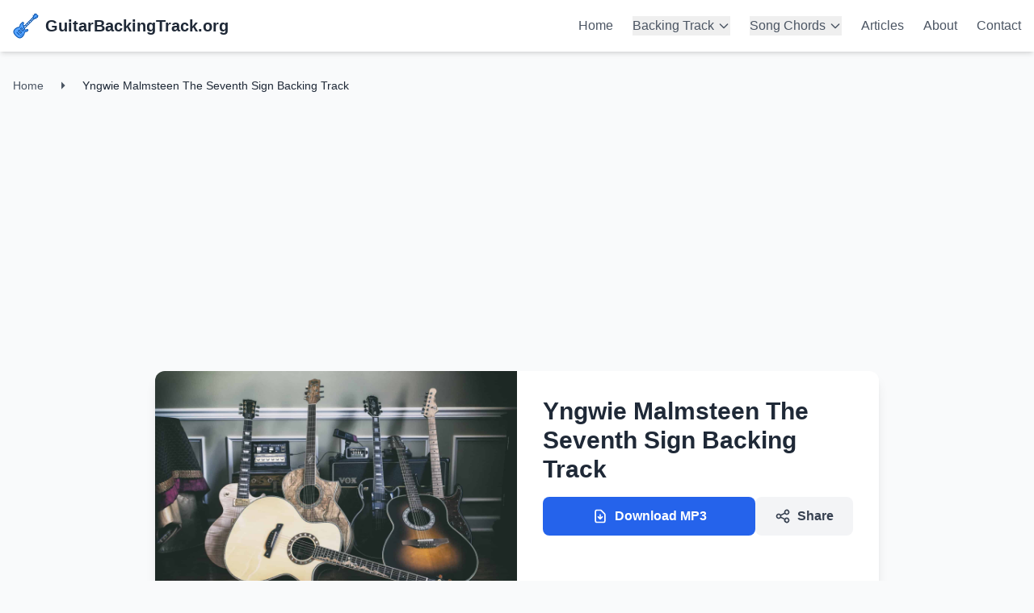

--- FILE ---
content_type: text/html; charset=utf-8
request_url: https://guitarbackingtrack.org/yngwie-malmsteen-the-seventh-sign-backing-track/
body_size: 5803
content:
<!DOCTYPE html><html lang="en" class="h-full"> <head><meta charset="UTF-8"><meta name="viewport" content="width=device-width, initial-scale=1.0"><meta name="wot-verification" content="35d8e48360463c3f76c7"><link rel="icon" type="image/svg+xml" href="/favicon.svg"><meta name="generator" content="Astro v5.12.8"><!-- DNS Prefetch for performance --><link rel="dns-prefetch" href="//images.pexels.com"><link rel="dns-prefetch" href="//fonts.googleapis.com"><!-- Preload critical resources --><link rel="preload" href="/logo.svg" as="image" type="image/svg+xml"><link rel="icon" type="image/png" href="https://guitarbackingtrack.org/favicon-96x96.png" sizes="96x96"><link rel="icon" type="image/svg+xml" href="https://guitarbackingtrack.org/favicon.svg"><link rel="shortcut icon" href="https://guitarbackingtrack.org/favicon.ico"><link rel="apple-touch-icon" sizes="180x180" href="https://guitarbackingtrack.org/apple-touch-icon.png"><link rel="manifest" href="https://guitarbackingtrack.org/site.webmanifest"><script async src="https://pagead2.googlesyndication.com/pagead/js/adsbygoogle.js?client=ca-pub-4257011687106424" crossorigin="anonymous" type="310be4e715797b7a7e419dbf-text/javascript"></script><!-- Primary Meta Tags --><title>Yngwie Malmsteen The Seventh Sign Backing Track - Free Guitar Backing Track</title><meta name="title" content="Yngwie Malmsteen The Seventh Sign Backing Track - Free Guitar Backing Track"><meta name="description" content="Download free high-quality guitar backing tracks in MP3 format. Practice with professional accompaniment tracks from rock, blues, metal, and more genres."><meta name="robots" content="index, follow"><meta name="googlebot" content="index, follow"><!-- Canonical URL --><link rel="canonical" href="https://guitarbackingtrack.org/yngwie-malmsteen-the-seventh-sign-backing-track/"><!-- Open Graph / Facebook --><meta property="og:type" content="article"><meta property="og:url" content="https://guitarbackingtrack.org/yngwie-malmsteen-the-seventh-sign-backing-track/"><meta property="og:title" content="Yngwie Malmsteen The Seventh Sign Backing Track - Free Guitar Backing Track"><meta property="og:description" content="Download free high-quality guitar backing tracks in MP3 format. Practice with professional accompaniment tracks from rock, blues, metal, and more genres."><meta property="og:image" content="https://guitarbackingtrack.org/wp-content/uploads/2023/11/Electric-guitar-Acoustic-or-Classical.jpg"><meta property="og:site_name" content="GuitarBackingTrack.org"><!-- Twitter --><meta property="twitter:card" content="summary_large_image"><meta property="twitter:url" content="https://guitarbackingtrack.org/yngwie-malmsteen-the-seventh-sign-backing-track/"><meta property="twitter:title" content="Yngwie Malmsteen The Seventh Sign Backing Track - Free Guitar Backing Track"><meta property="twitter:description" content="Download free high-quality guitar backing tracks in MP3 format. Practice with professional accompaniment tracks from rock, blues, metal, and more genres."><meta property="twitter:image" content="https://guitarbackingtrack.org/wp-content/uploads/2023/11/Electric-guitar-Acoustic-or-Classical.jpg"><!-- Additional SEO --><meta name="author" content="GuitarBackingTrack.org"><meta name="keywords" content="guitar backing tracks, free mp3, guitar practice, backing tracks download, rock backing tracks, blues backing tracks, metal backing tracks, guitar chords, music practice, guitar lessons"><meta name="language" content="en"><meta name="revisit-after" content="7 days"><meta name="rating" content="general"><meta name="distribution" content="global"><!-- Enhanced Open Graph --><meta property="og:locale" content="en_US"><meta property="og:image:width" content="1200"><meta property="og:image:height" content="630"><meta property="og:image:alt" content="Yngwie Malmsteen The Seventh Sign Backing Track - Free Guitar Backing Track"><!-- Twitter Card Enhanced --><meta name="twitter:site" content="@guitarbackingtrack"><meta name="twitter:creator" content="@guitarbackingtrack"><meta name="twitter:image:alt" content="Yngwie Malmsteen The Seventh Sign Backing Track - Free Guitar Backing Track"><!-- Additional Meta Tags --><meta name="format-detection" content="telephone=no"><meta name="theme-color" content="#2563eb"><meta name="msapplication-TileColor" content="#2563eb"><meta name="msapplication-config" content="/browserconfig.xml"><!-- Hreflang for internationalization --><link rel="alternate" hreflang="en" href="https://guitarbackingtrack.org/yngwie-malmsteen-the-seventh-sign-backing-track/"><link rel="alternate" hreflang="x-default" href="https://guitarbackingtrack.org/yngwie-malmsteen-the-seventh-sign-backing-track/"><!-- Structured Data --><script type="application/ld+json">{"@context":"https://schema.org","@type":"WebSite","name":"GuitarBackingTrack.org","alternateName":"Guitar Backing Track","description":"Download free high-quality guitar backing tracks in MP3 format. Practice with professional accompaniment tracks from rock, blues, metal, and more genres.","url":"https://guitarbackingtrack.org/","publisher":{"@type":"Organization","name":"GuitarBackingTrack.org","url":"https://guitarbackingtrack.org/","logo":{"@type":"ImageObject","url":"https://guitarbackingtrack.org//logo.svg"}},"potentialAction":{"@type":"SearchAction","target":{"@type":"EntryPoint","urlTemplate":"https://guitarbackingtrack.org//tracks?q={search_term_string}"},"query-input":"required name=search_term_string"},"mainEntity":{"@type":"ItemList","name":"Guitar Backing Tracks","description":"Free high-quality guitar backing tracks for practice and jamming","numberOfItems":11950,"itemListElement":[{"@type":"ListItem","position":1,"name":"Rock Backing Tracks","url":"https://guitarbackingtrack.org//tracks?genre=rock"},{"@type":"ListItem","position":2,"name":"Blues Backing Tracks","url":"https://guitarbackingtrack.org//tracks?genre=blues"},{"@type":"ListItem","position":3,"name":"Metal Backing Tracks","url":"https://guitarbackingtrack.org//tracks?genre=metal"}]}}</script><!-- Additional Organization Schema --><script type="application/ld+json">{"@context":"https://schema.org","@type":"Organization","name":"GuitarBackingTrack.org","url":"https://guitarbackingtrack.org/","logo":"https://guitarbackingtrack.org//logo.svg","description":"Free guitar backing tracks and educational resources for guitarists","sameAs":["https://www.facebook.com/guitarbackingtrack","https://www.twitter.com/guitarbackingtrack","https://www.youtube.com/guitarbackingtrack"],"contactPoint":{"@type":"ContactPoint","contactType":"customer service","url":"https://guitarbackingtrack.org//contact"}}</script><!-- Breadcrumb Schema --><script type="application/ld+json">{"@context":"https://schema.org","@type":"BreadcrumbList","itemListElement":[{"@type":"ListItem","position":1,"name":"Home","item":"https://guitarbackingtrack.org/"},{"@type":"ListItem","position":2,"name":"Yngwie Malmsteen The Seventh Sign Backing Track - Free Guitar Backing Track","item":"https://guitarbackingtrack.org/yngwie-malmsteen-the-seventh-sign-backing-track/"}]}</script><!-- Preconnect to external domains --><link rel="preconnect" href="https://images.pexels.com"><!-- Favicon --><link rel="apple-touch-icon" sizes="180x180" href="/apple-touch-icon.png"><link rel="icon" type="image/png" sizes="32x32" href="/favicon-32x32.png"><link rel="icon" type="image/png" sizes="16x16" href="/favicon-16x16.png"><link rel="manifest" href="/site.webmanifest"><link rel="stylesheet" href="/assets/_slug_.C2B1Z_jj.css">
<style>.line-clamp-2[data-astro-cid-fzx4jmue]{display:-webkit-box;-webkit-line-clamp:2;-webkit-box-orient:vertical;overflow:hidden}
</style></head> <body class="min-h-full bg-gray-50 flex flex-col"> <header class="bg-white shadow-md sticky top-0 z-50"> <nav class="container mx-auto px-4 py-4"> <div class="flex items-center justify-between"> <div class="flex items-center space-x-2"> <img src="/logo.svg" alt="Logo GuitarBackingTrack svg" height="32" width="32"> <a href="/" class="text-xl font-bold text-gray-800">
GuitarBackingTrack.org
</a> </div> <div class="hidden md:flex items-center space-x-6"> <a href="/" class="text-gray-600 hover:text-primary-600 transition-colors font-medium">
Home
</a> <div class="relative group"> <button class="text-gray-600 hover:text-primary-600 transition-colors font-medium flex items-center">
Backing Track
<svg class="w-4 h-4 ml-1" fill="none" stroke="currentColor" viewBox="0 0 24 24"> <path stroke-linecap="round" stroke-linejoin="round" stroke-width="2" d="M19 9l-7 7-7-7"></path> </svg> </button> <div class="absolute top-full left-0 mt-1 w-48 bg-white rounded-lg shadow-lg border opacity-0 invisible group-hover:opacity-100 group-hover:visible transition-all duration-200 z-50"> <a href="/tracks" class="block px-4 py-2 text-gray-700 hover:bg-gray-50 hover:text-primary-600 transition-colors">
All Tracks
</a> <a href="/artists" class="block px-4 py-2 text-gray-700 hover:bg-gray-50 hover:text-primary-600 transition-colors">
Artists
</a> </div> </div> <div class="relative group"> <button class="text-gray-600 hover:text-primary-600 transition-colors font-medium flex items-center">
Song Chords
<svg class="w-4 h-4 ml-1" fill="none" stroke="currentColor" viewBox="0 0 24 24"> <path stroke-linecap="round" stroke-linejoin="round" stroke-width="2" d="M19 9l-7 7-7-7"></path> </svg> </button> <div class="absolute top-full left-0 mt-1 w-48 bg-white rounded-lg shadow-lg border opacity-0 invisible group-hover:opacity-100 group-hover:visible transition-all duration-200 z-50"> <a href="/chords" class="block px-4 py-2 text-gray-700 hover:bg-gray-50 hover:text-primary-600 transition-colors">
All Chords
</a> <a href="/chords/artists" class="block px-4 py-2 text-gray-700 hover:bg-gray-50 hover:text-primary-600 transition-colors">
Artists
</a> </div> </div> <a href="/articles" class="text-gray-600 hover:text-primary-600 transition-colors font-medium">
Articles
</a> <a href="/about" class="text-gray-600 hover:text-primary-600 transition-colors font-medium">
About
</a> <a href="/contact" class="text-gray-600 hover:text-primary-600 transition-colors font-medium">
Contact
</a> </div> <!-- Mobile menu button --> <button class="md:hidden text-gray-600 hover:text-gray-800" id="mobile-menu-btn"> <svg class="w-6 h-6" fill="none" stroke="currentColor" viewBox="0 0 24 24"> <path stroke-linecap="round" stroke-linejoin="round" stroke-width="2" d="M4 6h16M4 12h16M4 18h16"></path> </svg> </button> </div> <!-- Mobile menu --> <div class="md:hidden mt-4 pb-4 hidden" id="mobile-menu"> <div class="flex flex-col space-y-2"> <a href="/" class="text-gray-600 hover:text-primary-600 transition-colors py-2">
Home
</a> <a href="/tracks" class="text-gray-600 hover:text-primary-600 transition-colors py-2">
All Tracks
</a> <a href="/artists" class="text-gray-600 hover:text-primary-600 transition-colors py-2">
Track Artists
</a> <a href="/chords" class="text-gray-600 hover:text-primary-600 transition-colors py-2">
All Chords
</a> <a href="/chords/artists" class="text-gray-600 hover:text-primary-600 transition-colors py-2">
Chord Artists
</a> <a href="/articles" class="text-gray-600 hover:text-primary-600 transition-colors py-2">
Articles
</a> <a href="/about" class="text-gray-600 hover:text-primary-600 transition-colors py-2">
About
</a> <a href="/contact" class="text-gray-600 hover:text-primary-600 transition-colors py-2">
Contact
</a> </div> </div> </nav> </header> <script type="310be4e715797b7a7e419dbf-module">const e=document.getElementById("mobile-menu-btn"),n=document.getElementById("mobile-menu");e?.addEventListener("click",()=>{n?.classList.toggle("hidden")});</script> <main class="flex-1">  <div class="container mx-auto px-4 py-8" data-astro-cid-fzx4jmue> <!-- Breadcrumb --> <nav class="mb-8" data-astro-cid-fzx4jmue> <ol class="flex items-center space-x-2 text-sm text-gray-600" data-astro-cid-fzx4jmue> <li data-astro-cid-fzx4jmue><a href="/" class="hover:text-primary-600 transition-colors" data-astro-cid-fzx4jmue>Home</a></li> <li data-astro-cid-fzx4jmue> <svg class="w-4 h-4 mx-2" fill="currentColor" viewBox="0 0 24 24" data-astro-cid-fzx4jmue> <path d="M9 5l7 7-7 7" data-astro-cid-fzx4jmue></path> </svg> </li> <li class="text-gray-800 font-medium" data-astro-cid-fzx4jmue>Yngwie Malmsteen The Seventh Sign Backing Track</li> </ol> </nav> <div class="max-w-4xl mx-auto" data-astro-cid-fzx4jmue> <!-- Track Header --> <div class="bg-white rounded-xl shadow-lg overflow-hidden mb-8" data-astro-cid-fzx4jmue> <div class="md:flex" data-astro-cid-fzx4jmue> <div class="md:w-1/2" data-astro-cid-fzx4jmue> <img src="https://guitarbackingtrack.org/wp-content/uploads/2023/11/Electric-guitar-Acoustic-or-Classical.jpg" alt="Yngwie Malmsteen The Seventh Sign Backing Track" class="w-full h-64 md:h-full object-cover" data-astro-cid-fzx4jmue> </div> <div class="md:w-1/2 p-8" data-astro-cid-fzx4jmue> <div class="mb-4" data-astro-cid-fzx4jmue> <h1 class="text-2xl md:text-3xl font-bold text-gray-800 mb-2" data-astro-cid-fzx4jmue> Yngwie Malmsteen The Seventh Sign Backing Track </h1> </div> <!-- Download Button --> <div class="flex flex-col sm:flex-row gap-4" data-astro-cid-fzx4jmue> <a href="/tracks/https://guitarbackingtrack.org/wp-content/uploads/2022/04/Yngwie-Malmsteen-The-Seventh-Sign-Backing-Track.mp3" download="https://guitarbackingtrack.org/wp-content/uploads/2022/04/Yngwie-Malmsteen-The-Seventh-Sign-Backing-Track.mp3" class="flex-1 inline-flex items-center justify-center px-6 py-3 bg-primary-600 text-white font-semibold rounded-lg hover:bg-primary-700 transition-colors duration-200" data-astro-cid-fzx4jmue> <svg class="w-5 h-5 mr-2" fill="none" stroke="currentColor" viewBox="0 0 24 24" data-astro-cid-fzx4jmue> <path stroke-linecap="round" stroke-linejoin="round" stroke-width="2" d="M12 10v6m0 0l-3-3m3 3l3-3m2 8H7a2 2 0 01-2-2V5a2 2 0 012-2h5.586a1 1 0 01.707.293l5.414 5.414a1 1 0 01.293.707V19a2 2 0 01-2 2z" data-astro-cid-fzx4jmue></path> </svg>
Download MP3
</a> <button id="share-btn" class="inline-flex items-center justify-center px-6 py-3 bg-gray-100 text-gray-700 font-semibold rounded-lg hover:bg-gray-200 transition-colors duration-200" data-astro-cid-fzx4jmue> <svg class="w-5 h-5 mr-2" fill="none" stroke="currentColor" viewBox="0 0 24 24" data-astro-cid-fzx4jmue> <path stroke-linecap="round" stroke-linejoin="round" stroke-width="2" d="M8.684 13.342C8.886 12.938 9 12.482 9 12c0-.482-.114-.938-.316-1.342m0 2.684a3 3 0 110-2.684m0 2.684l6.632 3.316m-6.632-6l6.632-3.316m0 0a3 3 0 105.367-2.684 3 3 0 00-5.367 2.684zm0 9.316a3 3 0 105.367 2.684 3 3 0 00-5.367-2.684z" data-astro-cid-fzx4jmue></path> </svg>
Share
</button> </div> </div> </div> </div> <!-- Audio Player --> <div class="bg-white rounded-xl shadow-lg p-6 mb-8" data-astro-cid-fzx4jmue> <h2 class="text-xl font-bold text-gray-800 mb-4" data-astro-cid-fzx4jmue>Preview Track</h2> <audio controls preload="metadata" class="w-full" data-astro-cid-fzx4jmue> <source src="https://guitarbackingtrack.org/wp-content/uploads/2022/04/Yngwie-Malmsteen-The-Seventh-Sign-Backing-Track.mp3" type="audio/mpeg" data-astro-cid-fzx4jmue>
Your browser does not support the audio element.
</audio> <p class="text-sm text-gray-600 mt-2" data-astro-cid-fzx4jmue>
Preview the backing track before downloading. Full track available for download above.
</p> </div> </div> </div>  </main> <!-- AdSense above footer --> <div class="bg-gray-50 py-4"> <div class="container mx-auto px-4"> <div class="adsense-container max-w-4xl mx-auto" data-astro-cid-dntsx2bq> <ins class="adsbygoogle" style="display:block" data-ad-client="ca-pub-4257011687106424" data-ad-slot="7424138649" data-ad-format="autorelaxed" data-full-width-responsive="true" data-astro-cid-dntsx2bq></ins> </div> <script type="310be4e715797b7a7e419dbf-module">if(typeof window<"u"){const t=client;if(!document.querySelector('script[src*="adsbygoogle.js"]')){const e=document.createElement("script");e.async=!0,e.src="https://pagead2.googlesyndication.com/pagead/js/adsbygoogle.js",e.setAttribute("data-ad-client",t),e.crossOrigin="anonymous",document.head.appendChild(e)}const o=()=>{window.adsbygoogle?(window.adsbygoogle=window.adsbygoogle||[]).push({}):setTimeout(o,100)};document.readyState==="loading"?document.addEventListener("DOMContentLoaded",o):o()}</script>  </div> </div> <footer class="bg-gray-50 border-t"> <div class="container mx-auto px-4 py-12"> <div class="grid md:grid-cols-4 gap-8"> <!-- Brand --> <div class="md:col-span-2"> <div class="flex items-center space-x-2 mb-4"> <img src="/logo.svg" alt="Logo GuitarBackingTrack svg" height="32" width="32"> <span class="text-lg font-bold text-gray-800">GuitarBackingTrack.org</span> </div> <p class="text-gray-600 mb-4">
Free high-quality guitar backing tracks for practice and jamming. Download MP3s instantly and improve your guitar skills with professional accompaniment tracks.
</p> <div class="flex space-x-4"> <a href="#" class="text-gray-400 hover:text-primary-600 transition-colors"> <svg class="w-5 h-5" fill="currentColor" viewBox="0 0 24 24"> <path d="M24 4.557c-.883.392-1.832.656-2.828.775 1.017-.609 1.798-1.574 2.165-2.724-.951.564-2.005.974-3.127 1.195-.897-.957-2.178-1.555-3.594-1.555-3.179 0-5.515 2.966-4.797 6.045-4.091-.205-7.719-2.165-10.148-5.144-1.29 2.213-.669 5.108 1.523 6.574-.806-.026-1.566-.247-2.229-.616-.054 2.281 1.581 4.415 3.949 4.89-.693.188-1.452.232-2.224.084.626 1.956 2.444 3.379 4.6 3.419-2.07 1.623-4.678 2.348-7.29 2.04 2.179 1.397 4.768 2.212 7.548 2.212 9.142 0 14.307-7.721 13.995-14.646.962-.695 1.797-1.562 2.457-2.549z"></path> </svg> </a> <a href="#" class="text-gray-400 hover:text-primary-600 transition-colors"> <svg class="w-5 h-5" fill="currentColor" viewBox="0 0 24 24"> <path d="M22.46 6c-.77.35-1.6.58-2.46.69.88-.53 1.56-1.37 1.88-2.38-.83.5-1.75.85-2.72 1.05C18.37 4.5 17.26 4 16 4c-2.35 0-4.27 1.92-4.27 4.29 0 .34.04.67.11.98C8.28 9.09 5.11 7.38 3 4.79c-.37.63-.58 1.37-.58 2.15 0 1.49.75 2.81 1.91 3.56-.71 0-1.37-.2-1.95-.5v.03c0 2.08 1.48 3.82 3.44 4.21a4.22 4.22 0 0 1-1.93.07 4.28 4.28 0 0 0 4 2.98 8.521 8.521 0 0 1-5.33 1.84c-.34 0-.68-.02-1.02-.06C3.44 20.29 5.7 21 8.12 21 16 21 20.33 14.46 20.33 8.79c0-.19 0-.37-.01-.56.84-.6 1.56-1.36 2.14-2.23z"></path> </svg> </a> <a href="#" class="text-gray-400 hover:text-primary-600 transition-colors"> <svg class="w-5 h-5" fill="currentColor" viewBox="0 0 24 24"> <path d="M12.017 0C5.396 0 .029 5.367.029 11.987c0 5.079 3.158 9.417 7.618 11.174-.105-.949-.199-2.403.041-3.439.219-.937 1.406-5.957 1.406-5.957s-.359-.72-.359-1.781c0-1.663.967-2.911 2.168-2.911 1.024 0 1.518.769 1.518 1.688 0 1.029-.653 2.567-.992 3.992-.285 1.193.6 2.165 1.775 2.165 2.128 0 3.768-2.245 3.768-5.487 0-2.861-2.063-4.869-5.008-4.869-3.41 0-5.409 2.562-5.409 5.199 0 1.033.394 2.143.889 2.741.098.119.112.224.085.345-.09.375-.293 1.199-.334 1.363-.053.225-.172.271-.402.165-1.495-.69-2.433-2.878-2.433-4.646 0-3.776 2.748-7.252 7.92-7.252 4.158 0 7.392 2.967 7.392 6.923 0 4.135-2.607 7.462-6.233 7.462-1.214 0-2.357-.629-2.744-1.378l-.628 2.43c-.226.869-.835 1.958-1.244 2.621.937.29 1.931.446 2.962.446 6.624 0 11.99-5.367 11.99-11.987C24.007 5.367 18.641.001 12.017.001z"></path> </svg> </a> </div> </div> <!-- Quick Links --> <div> <h3 class="font-semibold text-gray-800 mb-4">Quick Links</h3> <ul class="space-y-2"> <li><a href="/tracks" class="text-gray-600 hover:text-primary-600 transition-colors">All Tracks</a></li> <li><a href="/artists" class="text-gray-600 hover:text-primary-600 transition-colors">Artists</a></li> <li><a href="/chords" class="text-gray-600 hover:text-primary-600 transition-colors">Song Chords</a></li> <li><a href="/chords/artists" class="text-gray-600 hover:text-primary-600 transition-colors">Chord Artists</a></li> <li><a href="/articles" class="text-gray-600 hover:text-primary-600 transition-colors">Articles</a></li> <li><a href="/about" class="text-gray-600 hover:text-primary-600 transition-colors">About</a></li> <li><a href="/contact" class="text-gray-600 hover:text-primary-600 transition-colors">Contact</a></li> </ul> </div> </div> <div class="border-t pt-8 mt-8"> <div class="flex flex-col md:flex-row justify-between items-center"> <p class="text-gray-600 text-sm">
© 2025 GuitarBackingTrack.org. All rights reserved.
</p> <div class="flex space-x-6 mt-4 md:mt-0"> <a href="/privacy" class="text-gray-600 hover:text-primary-600 transition-colors text-sm">
Privacy Policy
</a> <a href="/terms" class="text-gray-600 hover:text-primary-600 transition-colors text-sm">
Terms of Service
</a> </div> </div> </div> </div> <!-- Google tag (gtag.js) --> <script async src="https://www.googletagmanager.com/gtag/js?id=G-2RVE9PFM5S" type="310be4e715797b7a7e419dbf-text/javascript"></script> <script type="310be4e715797b7a7e419dbf-module">window.dataLayer=window.dataLayer||[];function a(){dataLayer.push(arguments)}a("js",new Date);a("config","G-2RVE9PFM5S");</script> </footer> <script src="/cdn-cgi/scripts/7d0fa10a/cloudflare-static/rocket-loader.min.js" data-cf-settings="310be4e715797b7a7e419dbf-|49" defer></script><script defer src="https://static.cloudflareinsights.com/beacon.min.js/vcd15cbe7772f49c399c6a5babf22c1241717689176015" integrity="sha512-ZpsOmlRQV6y907TI0dKBHq9Md29nnaEIPlkf84rnaERnq6zvWvPUqr2ft8M1aS28oN72PdrCzSjY4U6VaAw1EQ==" data-cf-beacon='{"version":"2024.11.0","token":"6315e9530fa541a18568ebebddcfcddf","r":1,"server_timing":{"name":{"cfCacheStatus":true,"cfEdge":true,"cfExtPri":true,"cfL4":true,"cfOrigin":true,"cfSpeedBrain":true},"location_startswith":null}}' crossorigin="anonymous"></script>
</body></html> <script type="310be4e715797b7a7e419dbf-module">document.getElementById("share-btn")?.addEventListener("click",async()=>{if(navigator.share)try{await navigator.share({title:document.title,url:window.location.href})}catch{n()}else n()});function n(){navigator.clipboard.writeText(window.location.href).then(()=>{const e=document.getElementById("share-btn"),t=e?.innerHTML;e&&t&&(e.innerHTML='<svg class="w-5 h-5 mr-2" fill="currentColor" viewBox="0 0 24 24"><path d="M9 16.17L4.83 12l-1.42 1.41L9 19 21 7l-1.41-1.41z"/></svg>Link Copied!',setTimeout(()=>{e.innerHTML=t},2e3))})}</script>  

--- FILE ---
content_type: text/html; charset=utf-8
request_url: https://www.google.com/recaptcha/api2/aframe
body_size: 267
content:
<!DOCTYPE HTML><html><head><meta http-equiv="content-type" content="text/html; charset=UTF-8"></head><body><script nonce="uiqMpkZmaF-M07sIqHj7vQ">/** Anti-fraud and anti-abuse applications only. See google.com/recaptcha */ try{var clients={'sodar':'https://pagead2.googlesyndication.com/pagead/sodar?'};window.addEventListener("message",function(a){try{if(a.source===window.parent){var b=JSON.parse(a.data);var c=clients[b['id']];if(c){var d=document.createElement('img');d.src=c+b['params']+'&rc='+(localStorage.getItem("rc::a")?sessionStorage.getItem("rc::b"):"");window.document.body.appendChild(d);sessionStorage.setItem("rc::e",parseInt(sessionStorage.getItem("rc::e")||0)+1);localStorage.setItem("rc::h",'1769271043547');}}}catch(b){}});window.parent.postMessage("_grecaptcha_ready", "*");}catch(b){}</script></body></html>

--- FILE ---
content_type: image/svg+xml
request_url: https://guitarbackingtrack.org/logo.svg
body_size: 8749
content:
<svg xmlns="http://www.w3.org/2000/svg" version="1.1" xmlns:xlink="http://www.w3.org/1999/xlink" width="256" height="256" viewBox="0 0 256 256"><image width="256" height="256" xlink:href="[data-uri]"></image><style>@media (prefers-color-scheme: light) { :root { filter: none; } }
@media (prefers-color-scheme: dark) { :root { filter: none; } }
</style></svg>